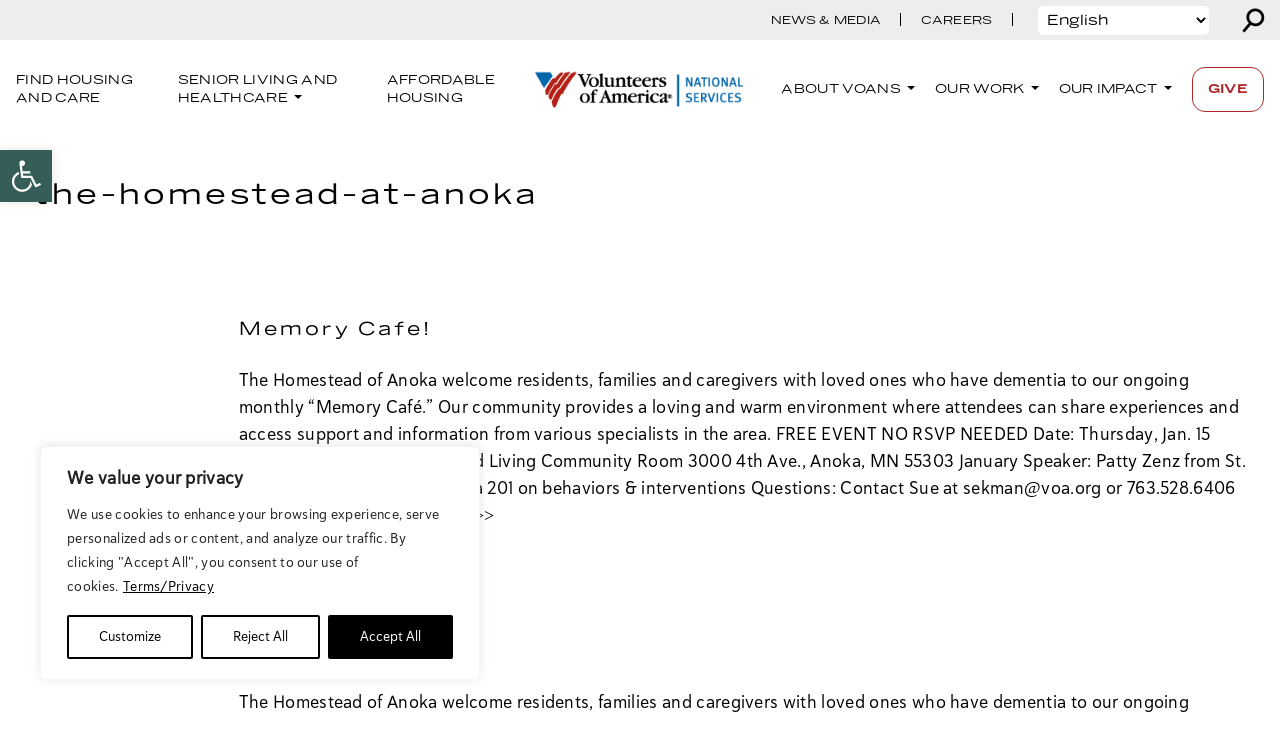

--- FILE ---
content_type: text/javascript
request_url: https://polo.feathr.co/v1/analytics/match/script.js?a_id=65ce62af7aa188e7c07880eb&pk=feathr
body_size: -599
content:
(function (w) {
    
        
    if (typeof w.feathr === 'function') {
        w.feathr('integrate', 'ttd', '6972ef80d6442c0002e49ac7');
    }
        
        
    if (typeof w.feathr === 'function') {
        w.feathr('match', '6972ef80d6442c0002e49ac7');
    }
        
    
}(window));

--- FILE ---
content_type: text/javascript
request_url: https://static.fundraiseup.com/embed-data/elements-global/AUUBUKVP.js
body_size: 5504
content:
FUN.elements.addGlobalElementsContent([{"name":"NATL FY26 Cold & Homelessness Pop-up","type":"lightbox","key":"XHRYUKNZ","config":{"show":true,"openWidget":"FUNUKAVPZSM","designation":null,"benefit":null,"allowToModifyDesignation":true,"frequency":null,"defaultAmount":null,"defaultAmountBehavior":"checkout","allowToModifyAmount":true,"showLightboxImage":true,"lightboxImage":{"name":"iStock1427593405.jpg","uuid":"9be6d44d-2dc2-485a-945d-1ea88ea7dd69","mimeType":"image/jpeg","width":2122,"height":1412,"size":1659044,"hash":"9e59719dc13a9893","alts":[{"lang":"en","text":"A young child wearing a yellow hat and a blue scarf, smiling while standing outdoors at night against a blurred background of lights."},{"lang":"ar","text":"طفل صغير يرتدي قبعة صفراء وشال أزرق، مبتسمًا بينما يقف في الهواء الطلق في الليل أمام خلفية مشوشة من الأضواء."},{"lang":"zh","text":"一个小孩穿着黄色的帽子和蓝色的围巾，微笑着站在晚上户外，背景是模糊的灯光。"},{"lang":"da","text":"Et lille barn iført en gul hat og et blåt tørklæde, smilende mens han står udenfor om natten mod en sløret baggrund af lys."},{"lang":"nl","text":"Een jong kind met een gele muts en een blauwe sjaal, glimlachend terwijl het buiten staat in de avond met een onscherpe achtergrond van lichten."},{"lang":"fi","text":"Nuori lapsi, jolla on päällään keltainen hattu ja sininen huivi, hymyilee seisoessaan ulkona yöllä taustan häilyvien valojen keskellä."},{"lang":"fr","text":"Un jeune enfant portant un bonnet jaune et une écharpe bleue, souriant en se tenant à l'extérieur la nuit avec un arrière-plan flou de lumières."},{"lang":"de","text":"Ein kleines Kind mit einer gelben Mütze und einem blauen Schal, lächelnd im Freien nachts vor einem verschwommenen Hintergrund aus Lichtern."},{"lang":"hu","text":"Egy kisgyermek sárga sapkában és kék sálban mosolyog, miközben a szabadban áll éjszaka, háttérben elmosódott fényekkel."},{"lang":"it","text":"Un bambino piccolo che indossa un cappello giallo e una sciarpa blu, sorride mentre sta all'aperto di notte contro uno sfondo sfocato di luci."},{"lang":"ja","text":"黄色い帽子と青いスカーフを身に着けた幼い子供が、夜の屋外でぼやけた光の背景の中で微笑んでいます。"},{"lang":"ko","text":"노란 모자와 파란 스카프를 쓴 어린 아이가 밝은 배경에서 미소를 지으며 밤에 야외에 서 있습니다."},{"lang":"no","text":"Et ungt barn med gul hatt og blått skjerf smilende mens det står ute om natten mot en uskarp bakgrunn av lys."},{"lang":"pl","text":"Młode dziecko w żółtej czapce i niebieskim szaliku, uśmiechnięte, stojące na zewnątrz w nocy na tle rozmytych świateł."},{"lang":"pt","text":"Uma criança pequena vestindo um chapéu amarelo e um cachecol azul, sorrindo enquanto está do lado de fora à noite em um fundo desfocado de luzes."},{"lang":"ru","text":"Маленький ребенок в желтой шапке и синем шарфе, улыбается, стоя на улице ночью на фоне размытого света."},{"lang":"es","text":"Un niño pequeño con un gorro amarillo y una bufanda azul, sonriendo mientras está afuera por la noche con un fondo de luces borrosas."},{"lang":"sv","text":"Ett ungt barn som har på sig en gul mössa och en blå scarf, leende när det står utomhus på natten mot en oskarp bakgrund av ljus."}]},"lightboxTextColor":"#231F20","lightboxBackgroundColor":"#FFFFFF","lightboxBorderColor":"#FFFFFF","lightboxBorderSize":0,"lightboxBorderRadius":4,"lightboxShadow":true,"buttonLabelColor":"#FFFFFF","buttonColor":"#25408F","buttonBorderSize":0,"buttonBorderRadius":4,"buttonBorderColor":"#FFFFFF","buttonShadow":false,"deviceRestriction":"all","urlAllow":["https://www.voa.org/"],"urlBlock":[],"customFields":[],"localization":{"defaultLocale":"en-US","fields":[{"lang":"en","lightboxTitle":"A Gift of Warmth, From You","lightboxContent":"Hundreds of thousands of Americans are facing the bitter cold without shelter. Your donation can provide warmth, food, safety and a new start.","buttonLabel":"Donate Now"}],"supportedLanguages":["en"]},"displayStartDate":null,"displayEndDate":null},"data":{"live":{"checkoutTypes":{"checkoutModal":true,"campaignPage":true},"donorPortalUrl":"https://give.voa.org","customHash":"leadwithkindness","aiFrequenciesEnabled":true,"hasBenefits":false,"displayStartDate":null,"displayEndDate":null,"defaultGoal":null,"benefit":null},"test":{"checkoutTypes":{"checkoutModal":true,"campaignPage":true},"donorPortalUrl":"https://give.voa.org","customHash":"leadwithkindness","aiFrequenciesEnabled":true,"hasBenefits":false,"displayStartDate":null,"displayEndDate":null,"defaultGoal":null,"benefit":null}}},{"name":"NATL General Sticky","type":"stickyButton","key":"XGPAASZB","config":{"designation":null,"show":true,"openWidget":"FUNXBRBUTKJ","benefit":null,"color":"#231F20","shadow":true,"textColor":"#FFFFFF","heartColor":"#FFFFFF","rippleColor":"rgba(255, 255, 255, 0.2)","borderColor":"#231F20","borderRadius":6,"borderSize":0,"size":48,"frequency":null,"defaultAmount":null,"defaultAmountBehavior":"checkout","allowToModifyAmount":true,"align":"left-bottom","offset":0,"customFields":[],"allowToModifyDesignation":true,"deviceRestriction":"all","urlAllow":["https://www.voa.org/","https://www.voa.org/more-ways-to-give/"],"urlBlock":[],"localization":{"defaultLocale":"en-US","fields":[{"lang":"en","text":"Donate"}],"supportedLanguages":["en"]}},"data":{"live":{"checkoutTypes":{"checkoutModal":true,"campaignPage":true},"donorPortalUrl":"https://give.voa.org","customHash":"give","aiFrequenciesEnabled":true,"hasBenefits":false,"defaultGoal":null,"benefit":null},"test":{"checkoutTypes":{"checkoutModal":true,"campaignPage":true},"donorPortalUrl":"https://give.voa.org","customHash":"give","aiFrequenciesEnabled":true,"hasBenefits":false,"defaultGoal":null,"benefit":null}}},{"name":"NATL_Social Proof","type":"socialProof","key":"XWAWRUFS","config":{"show":true,"showEmoji":true,"showLocation":true,"showDonorNameMode":"shortedFullName","showDonationsMode":"selected","sourceWidgets":["FUNXBRBUTKJ","FUNDCGHMTWF","FUNVSHBBZQS","FUNQMVMDRPU","FUNNJCABUAC","FUNYYDTAXWD"],"simulateDonations":false,"openWidget":"","accentTextColor":"#25408F","textColor":"#231F20","backgroundColor":"#FFFFFF","panelBorderRadius":4,"panelBorderSize":0,"panelBorderColor":"#FFFFFF","shadow":true,"buttonLabelColor":"#FFFFFF","buttonColor":"#25408F","buttonBorderColor":"#25408F","buttonBorderSize":1,"buttonBorderRadius":8,"urlAllow":["https://www.voa.org/"],"urlBlock":[],"localization":{"defaultLocale":"en-US","fields":[{"lang":"en","buttonLabel":"Donate"}],"supportedLanguages":["en"]}},"data":{"live":{"charges":[{"statusDates":{"pending":"2026-01-23T01:36:00.426Z"},"checkoutTypes":{"checkoutModal":true,"campaignPage":true,"giftCatalog":false},"widgetKey":"FUNDCGHMTWF","chargeKey":"DHGNQWZU","donation":{"currency":"USD","amount":3000},"designation":{"key":"EBAMNHNQ","show":true,"localization":{"defaultLocale":"en-US","fields":[{"lang":"en","name":"Where Needed Most"}]}},"userName":"MINI D.","location":{"city":"Los Angeles","country":"United States","countryCode":"US"},"experimentId":null,"recurring":null,"subscription":{"period":"monthly"}},{"statusDates":{"pending":"2026-01-22T17:02:00.419Z"},"checkoutTypes":{"checkoutModal":true,"campaignPage":true,"giftCatalog":false},"widgetKey":"FUNDCGHMTWF","chargeKey":"DHESDWNF","donation":{"currency":"USD","amount":2500},"designation":{"key":"EBAMNHNQ","show":true,"localization":{"defaultLocale":"en-US","fields":[{"lang":"en","name":"Where Needed Most"}]}},"userName":"Peter C.","location":{"city":"Red Bank","country":"United States","countryCode":"US"},"experimentId":null,"recurring":null,"subscription":{"period":"monthly"}},{"statusDates":{"pending":"2026-01-22T16:57:53.856Z"},"checkoutTypes":{"checkoutModal":true,"campaignPage":true,"giftCatalog":false},"widgetKey":"FUNDCGHMTWF","chargeKey":"DQLWEEYD","donation":{"currency":"USD","amount":1500},"designation":{"key":"EBAMNHNQ","show":true,"localization":{"defaultLocale":"en-US","fields":[{"lang":"en","name":"Where Needed Most"}]}},"userName":"Elise E.","location":{"city":"Cordes Lakes","country":"United States","countryCode":"US"},"experimentId":null,"recurring":null,"subscription":{"period":"monthly"}},{"statusDates":{"pending":"2026-01-22T15:45:00.169Z"},"checkoutTypes":{"checkoutModal":true,"campaignPage":true,"giftCatalog":false},"widgetKey":"FUNXBRBUTKJ","chargeKey":"DHRNXTRN","donation":{"currency":"USD","amount":2500},"designation":{"key":"EBAMNHNQ","show":true,"localization":{"defaultLocale":"en-US","fields":[{"lang":"en","name":"Where Needed Most"}]}},"userName":"Kip F.","location":{"city":"Broomfield","country":"United States","countryCode":"US"},"experimentId":null,"recurring":null,"subscription":{"period":"monthly"}},{"statusDates":{"pending":"2026-01-22T13:07:09.696Z"},"checkoutTypes":{"checkoutModal":true,"campaignPage":true,"giftCatalog":false},"widgetKey":"FUNDCGHMTWF","chargeKey":"DDTCNVQN","donation":{"currency":"USD","amount":2500},"designation":{"key":"EBAMNHNQ","show":true,"localization":{"defaultLocale":"en-US","fields":[{"lang":"en","name":"Where Needed Most"}]}},"userName":"Cindy M.","location":{"city":"Surprise","country":"United States","countryCode":"US"},"experimentId":null,"recurring":null,"subscription":null},{"statusDates":{"pending":"2026-01-22T09:17:00.642Z"},"checkoutTypes":{"checkoutModal":true,"campaignPage":true,"giftCatalog":false},"widgetKey":"FUNXBRBUTKJ","chargeKey":"DUAKURME","donation":{"currency":"USD","amount":1500},"designation":{"key":"EBAMNHNQ","show":true,"localization":{"defaultLocale":"en-US","fields":[{"lang":"en","name":"Where Needed Most"}]}},"userName":"Sheldon Z.","location":null,"experimentId":null,"recurring":null,"subscription":{"period":"monthly"}},{"statusDates":{"pending":"2026-01-22T01:11:10.259Z"},"checkoutTypes":{"checkoutModal":true,"campaignPage":true,"giftCatalog":false},"widgetKey":"FUNDCGHMTWF","chargeKey":"DYKPMELL","donation":{"currency":"USD","amount":2500},"designation":{"key":"EBAMNHNQ","show":true,"localization":{"defaultLocale":"en-US","fields":[{"lang":"en","name":"Where Needed Most"}]}},"userName":"Karen P.","location":{"city":"Lowell","country":"United States","countryCode":"US"},"experimentId":null,"recurring":null,"subscription":{"period":"monthly"}},{"statusDates":{"pending":"2026-01-21T22:08:00.447Z"},"checkoutTypes":{"checkoutModal":true,"campaignPage":true,"giftCatalog":false},"widgetKey":"FUNDCGHMTWF","chargeKey":"DRSPZGDG","donation":{"currency":"USD","amount":2500},"designation":{"key":"EBAMNHNQ","show":true,"localization":{"defaultLocale":"en-US","fields":[{"lang":"en","name":"Where Needed Most"}]}},"userName":"Karen E.","location":{"city":"Dallas","country":"United States","countryCode":"US"},"experimentId":null,"recurring":null,"subscription":{"period":"monthly"}},{"statusDates":{"pending":"2026-01-21T05:43:00.768Z"},"checkoutTypes":{"checkoutModal":true,"campaignPage":true,"giftCatalog":false},"widgetKey":"FUNQMVMDRPU","chargeKey":"DXZZRXBX","donation":{"currency":"USD","amount":2500},"designation":{"key":"EBAMNHNQ","show":true,"localization":{"defaultLocale":"en-US","fields":[{"lang":"en","name":"Where Needed Most"}]}},"userName":"Scott O.","location":{"city":"Columbus","country":"United States","countryCode":"US"},"experimentId":null,"recurring":null,"subscription":{"period":"monthly"}},{"statusDates":{"pending":"2026-01-21T05:12:00.809Z"},"checkoutTypes":{"checkoutModal":true,"campaignPage":true,"giftCatalog":false},"widgetKey":"FUNXBRBUTKJ","chargeKey":"DUTPBKSQ","donation":{"currency":"USD","amount":2000},"designation":{"key":"EBAMNHNQ","show":true,"localization":{"defaultLocale":"en-US","fields":[{"lang":"en","name":"Where Needed Most"}]}},"userName":"gretchen v.","location":{"city":"Jefferson City","country":"United States","countryCode":"US"},"experimentId":null,"recurring":null,"subscription":{"period":"monthly"}},{"statusDates":{"pending":"2026-01-21T03:35:10.657Z"},"checkoutTypes":{"checkoutModal":true,"campaignPage":true,"giftCatalog":false},"widgetKey":"FUNXBRBUTKJ","chargeKey":"DSAWSYEK","donation":{"currency":"USD","amount":7000},"designation":{"key":"EBAMNHNQ","show":true,"localization":{"defaultLocale":"en-US","fields":[{"lang":"en","name":"Where Needed Most"}]}},"userName":"Ashly W.","location":{"city":"North Olmsted","country":"United States","countryCode":"US"},"experimentId":null,"recurring":null,"subscription":null},{"statusDates":{"pending":"2026-01-21T02:20:48.188Z"},"checkoutTypes":{"checkoutModal":true,"campaignPage":true,"giftCatalog":false},"widgetKey":"FUNDCGHMTWF","chargeKey":"DATHRRVA","donation":{"currency":"USD","amount":5000},"designation":{"key":"EBAMNHNQ","show":true,"localization":{"defaultLocale":"en-US","fields":[{"lang":"en","name":"Where Needed Most"}]}},"userName":"Riyad D.","location":{"city":"Chicago","country":"United States","countryCode":"US"},"experimentId":null,"recurring":null,"subscription":null},{"statusDates":{"pending":"2026-01-20T21:08:00.375Z"},"checkoutTypes":{"checkoutModal":true,"campaignPage":true,"giftCatalog":false},"widgetKey":"FUNXBRBUTKJ","chargeKey":"DDANFKKQ","donation":{"currency":"USD","amount":1500},"designation":{"key":"EBAMNHNQ","show":true,"localization":{"defaultLocale":"en-US","fields":[{"lang":"en","name":"Where Needed Most"}]}},"userName":"philip c.","location":{"city":"Hicksville","country":"United States","countryCode":"US"},"experimentId":null,"recurring":null,"subscription":{"period":"monthly"}},{"statusDates":{"pending":"2026-01-20T17:42:00.176Z"},"checkoutTypes":{"checkoutModal":true,"campaignPage":true,"giftCatalog":false},"widgetKey":"FUNXBRBUTKJ","chargeKey":"DGRMFLVM","donation":{"currency":"USD","amount":10000},"designation":{"key":"EBAMNHNQ","show":true,"localization":{"defaultLocale":"en-US","fields":[{"lang":"en","name":"Where Needed Most"}]}},"userName":"Aaron D.","location":null,"experimentId":null,"recurring":null,"subscription":{"period":"monthly"}},{"statusDates":{"pending":"2026-01-20T17:39:01.521Z"},"checkoutTypes":{"checkoutModal":true,"campaignPage":true,"giftCatalog":false},"widgetKey":"FUNQMVMDRPU","chargeKey":"DCCVDDVX","donation":{"currency":"USD","amount":1500},"designation":{"key":"EBAMNHNQ","show":true,"localization":{"defaultLocale":"en-US","fields":[{"lang":"en","name":"Where Needed Most"}]}},"userName":"Brian S.","location":{"city":"Albrightsville","country":"United States","countryCode":"US"},"experimentId":null,"recurring":null,"subscription":{"period":"monthly"}},{"statusDates":{"pending":"2026-01-20T17:12:00.489Z"},"checkoutTypes":{"checkoutModal":true,"campaignPage":true,"giftCatalog":false},"widgetKey":"FUNXBRBUTKJ","chargeKey":"DJGQJJJH","donation":{"currency":"USD","amount":2500},"designation":{"key":"EBAMNHNQ","show":true,"localization":{"defaultLocale":"en-US","fields":[{"lang":"en","name":"Where Needed Most"}]}},"userName":"Kartik R.","location":null,"experimentId":null,"recurring":null,"subscription":{"period":"monthly"}},{"statusDates":{"pending":"2026-01-20T17:08:00.524Z"},"checkoutTypes":{"checkoutModal":true,"campaignPage":true,"giftCatalog":false},"widgetKey":"FUNXBRBUTKJ","chargeKey":"DZQFJUCV","donation":{"currency":"USD","amount":2000},"designation":{"key":"EBAMNHNQ","show":true,"localization":{"defaultLocale":"en-US","fields":[{"lang":"en","name":"Where Needed Most"}]}},"userName":"philip c.","location":{"city":"Hicksville","country":"United States","countryCode":"US"},"experimentId":null,"recurring":null,"subscription":{"period":"monthly"}},{"statusDates":{"pending":"2026-01-20T16:25:00.393Z"},"checkoutTypes":{"checkoutModal":true,"campaignPage":true,"giftCatalog":false},"widgetKey":"FUNXBRBUTKJ","chargeKey":"DWCPKNTM","donation":{"currency":"USD","amount":5000},"designation":{"key":"EBAMNHNQ","show":true,"localization":{"defaultLocale":"en-US","fields":[{"lang":"en","name":"Where Needed Most"}]}},"userName":"Ashley B.","location":null,"experimentId":null,"recurring":null,"subscription":{"period":"monthly"}},{"statusDates":{"pending":"2026-01-20T15:03:02.558Z"},"checkoutTypes":{"checkoutModal":true,"campaignPage":true,"giftCatalog":false},"widgetKey":"FUNXBRBUTKJ","chargeKey":"DBKGRDBW","donation":{"currency":"USD","amount":5000},"designation":{"key":"EBAMNHNQ","show":true,"localization":{"defaultLocale":"en-US","fields":[{"lang":"en","name":"Where Needed Most"}]}},"userName":"Denise C.","location":{"city":"Louisville","country":"United States","countryCode":"US"},"experimentId":null,"recurring":null,"subscription":null},{"statusDates":{"pending":"2026-01-20T14:42:18.805Z"},"checkoutTypes":{"checkoutModal":true,"campaignPage":true,"giftCatalog":false},"widgetKey":"FUNDCGHMTWF","chargeKey":"DKTUGJNC","donation":{"currency":"USD","amount":2500},"designation":{"key":"EBAMNHNQ","show":true,"localization":{"defaultLocale":"en-US","fields":[{"lang":"en","name":"Where Needed Most"}]}},"userName":"Nancy Q.","location":{"city":"Milpitas","country":"United States","countryCode":"US"},"experimentId":null,"recurring":null,"subscription":{"period":"monthly"}},{"statusDates":{"pending":"2026-01-20T14:06:00.691Z"},"checkoutTypes":{"checkoutModal":true,"campaignPage":true,"giftCatalog":false},"widgetKey":"FUNXBRBUTKJ","chargeKey":"DUFDUAPQ","donation":{"currency":"USD","amount":2000},"designation":{"key":"EBAMNHNQ","show":true,"localization":{"defaultLocale":"en-US","fields":[{"lang":"en","name":"Where Needed Most"}]}},"userName":"Joshua N.","location":null,"experimentId":null,"recurring":null,"subscription":{"period":"monthly"}},{"statusDates":{"pending":"2026-01-20T14:02:00.502Z"},"checkoutTypes":{"checkoutModal":true,"campaignPage":true,"giftCatalog":false},"widgetKey":"FUNXBRBUTKJ","chargeKey":"DAVAXGJZ","donation":{"currency":"USD","amount":2000},"designation":{"key":"EBAMNHNQ","show":true,"localization":{"defaultLocale":"en-US","fields":[{"lang":"en","name":"Where Needed Most"}]}},"userName":"Carl P.","location":null,"experimentId":null,"recurring":null,"subscription":{"period":"monthly"}},{"statusDates":{"pending":"2026-01-20T13:01:00.486Z"},"checkoutTypes":{"checkoutModal":true,"campaignPage":true,"giftCatalog":false},"widgetKey":"FUNXBRBUTKJ","chargeKey":"DDDWWQXY","donation":{"currency":"USD","amount":2500},"designation":{"key":"EBAMNHNQ","show":true,"localization":{"defaultLocale":"en-US","fields":[{"lang":"en","name":"Where Needed Most"}]}},"userName":"Helen D.","location":null,"experimentId":null,"recurring":null,"subscription":{"period":"monthly"}},{"statusDates":{"pending":"2026-01-20T12:39:00.555Z"},"checkoutTypes":{"checkoutModal":true,"campaignPage":true,"giftCatalog":false},"widgetKey":"FUNXBRBUTKJ","chargeKey":"DPQXJPTP","donation":{"currency":"USD","amount":5000},"designation":{"key":"EBAMNHNQ","show":true,"localization":{"defaultLocale":"en-US","fields":[{"lang":"en","name":"Where Needed Most"}]}},"userName":"Michele C.","location":null,"experimentId":null,"recurring":null,"subscription":{"period":"monthly"}},{"statusDates":{"pending":"2026-01-20T12:36:00.447Z"},"checkoutTypes":{"checkoutModal":true,"campaignPage":true,"giftCatalog":false},"widgetKey":"FUNQMVMDRPU","chargeKey":"DBFEDWRS","donation":{"currency":"USD","amount":2200},"designation":{"key":"EBAMNHNQ","show":true,"localization":{"defaultLocale":"en-US","fields":[{"lang":"en","name":"Where Needed Most"}]}},"userName":"Virgil and Diane C.","location":{"city":"Morehead City","country":"United States","countryCode":"US"},"experimentId":null,"recurring":null,"subscription":{"period":"monthly"}},{"statusDates":{"pending":"2026-01-20T10:05:00.643Z"},"checkoutTypes":{"checkoutModal":true,"campaignPage":true,"giftCatalog":false},"widgetKey":"FUNXBRBUTKJ","chargeKey":"DLSTYCNN","donation":{"currency":"USD","amount":2000},"designation":{"key":"EBAMNHNQ","show":true,"localization":{"defaultLocale":"en-US","fields":[{"lang":"en","name":"Where Needed Most"}]}},"userName":"Martin B.","location":null,"experimentId":null,"recurring":null,"subscription":{"period":"monthly"}},{"statusDates":{"pending":"2026-01-20T09:45:00.734Z"},"checkoutTypes":{"checkoutModal":true,"campaignPage":true,"giftCatalog":false},"widgetKey":"FUNXBRBUTKJ","chargeKey":"DVXRDMKC","donation":{"currency":"USD","amount":3000},"designation":{"key":"EBAMNHNQ","show":true,"localization":{"defaultLocale":"en-US","fields":[{"lang":"en","name":"Where Needed Most"}]}},"userName":"Emma K.","location":null,"experimentId":null,"recurring":null,"subscription":{"period":"monthly"}},{"statusDates":{"pending":"2026-01-20T09:01:00.335Z"},"checkoutTypes":{"checkoutModal":true,"campaignPage":true,"giftCatalog":false},"widgetKey":"FUNXBRBUTKJ","chargeKey":"DYDREKCG","donation":{"currency":"USD","amount":10000},"designation":{"key":"ELP6FLZF","show":true,"localization":{"defaultLocale":"en-US","fields":[{"lang":"en","name":"National Ministry"}]}},"userName":"Hope G.","location":null,"experimentId":null,"recurring":null,"subscription":{"period":"monthly"}},{"statusDates":{"pending":"2026-01-20T00:53:00.374Z"},"checkoutTypes":{"checkoutModal":true,"campaignPage":true,"giftCatalog":false},"widgetKey":"FUNDCGHMTWF","chargeKey":"DMECLWBE","donation":{"currency":"USD","amount":9000},"designation":{"key":"EBAMNHNQ","show":true,"localization":{"defaultLocale":"en-US","fields":[{"lang":"en","name":"Where Needed Most"}]}},"userName":"Susan Kaye J.","location":{"city":"Los Angeles","country":"United States","countryCode":"US"},"experimentId":null,"recurring":null,"subscription":{"period":"monthly"}},{"statusDates":{"pending":"2026-01-19T23:26:00.501Z"},"checkoutTypes":{"checkoutModal":true,"campaignPage":true,"giftCatalog":false},"widgetKey":"FUNVSHBBZQS","chargeKey":"DVPXAQTH","donation":{"currency":"USD","amount":12300},"designation":{"key":"EBAMNHNQ","show":true,"localization":{"defaultLocale":"en-US","fields":[{"lang":"en","name":"Where Needed Most"}]}},"userName":"Rebecca P.","location":{"city":"Silver Spring","country":"United States","countryCode":"US"},"experimentId":null,"recurring":null,"subscription":{"period":"monthly"}},{"statusDates":{"pending":"2026-01-19T19:37:00.652Z"},"checkoutTypes":{"checkoutModal":true,"campaignPage":true,"giftCatalog":false},"widgetKey":"FUNXBRBUTKJ","chargeKey":"DAUDZHAP","donation":{"currency":"USD","amount":2000},"designation":{"key":"EBAMNHNQ","show":true,"localization":{"defaultLocale":"en-US","fields":[{"lang":"en","name":"Where Needed Most"}]}},"userName":"Karen M.","location":{"city":"Sacramento","country":"United States","countryCode":"US"},"experimentId":null,"recurring":null,"subscription":{"period":"monthly"}},{"statusDates":{"pending":"2026-01-19T19:30:46.813Z"},"checkoutTypes":{"checkoutModal":true,"campaignPage":true,"giftCatalog":false},"widgetKey":"FUNDCGHMTWF","chargeKey":"DBHNBLYM","donation":{"currency":"USD","amount":5000},"designation":{"key":"EBAMNHNQ","show":true,"localization":{"defaultLocale":"en-US","fields":[{"lang":"en","name":"Where Needed Most"}]}},"userName":"Sara G.","location":{"city":"Camden","country":"United States","countryCode":"US"},"experimentId":null,"recurring":null,"subscription":null},{"statusDates":{"pending":"2026-01-19T18:50:00.283Z"},"checkoutTypes":{"checkoutModal":true,"campaignPage":true,"giftCatalog":false},"widgetKey":"FUNXBRBUTKJ","chargeKey":"DENLBTTD","donation":{"currency":"USD","amount":2500},"designation":{"key":"EBAMNHNQ","show":true,"localization":{"defaultLocale":"en-US","fields":[{"lang":"en","name":"Where Needed Most"}]}},"userName":"Jon S.","location":null,"experimentId":null,"recurring":null,"subscription":{"period":"monthly"}},{"statusDates":{"pending":"2026-01-19T18:41:00.566Z"},"checkoutTypes":{"checkoutModal":true,"campaignPage":true,"giftCatalog":false},"widgetKey":"FUNXBRBUTKJ","chargeKey":"DGFMRVPY","donation":{"currency":"USD","amount":5000},"designation":{"key":"EBAMNHNQ","show":true,"localization":{"defaultLocale":"en-US","fields":[{"lang":"en","name":"Where Needed Most"}]}},"userName":"Barbara H.","location":null,"experimentId":null,"recurring":null,"subscription":{"period":"monthly"}},{"statusDates":{"pending":"2026-01-19T18:37:00.485Z"},"checkoutTypes":{"checkoutModal":true,"campaignPage":true,"giftCatalog":false},"widgetKey":"FUNXBRBUTKJ","chargeKey":"DCDTHXSE","donation":{"currency":"USD","amount":1500},"designation":{"key":"EBAMNHNQ","show":true,"localization":{"defaultLocale":"en-US","fields":[{"lang":"en","name":"Where Needed Most"}]}},"userName":"Heather T.","location":null,"experimentId":null,"recurring":null,"subscription":{"period":"monthly"}},{"statusDates":{"pending":"2026-01-19T18:33:00.530Z"},"checkoutTypes":{"checkoutModal":true,"campaignPage":true,"giftCatalog":false},"widgetKey":"FUNXBRBUTKJ","chargeKey":"DSNMPBUN","donation":{"currency":"USD","amount":1250},"designation":{"key":"EBAMNHNQ","show":true,"localization":{"defaultLocale":"en-US","fields":[{"lang":"en","name":"Where Needed Most"}]}},"userName":"Azimee Y.","location":null,"experimentId":null,"recurring":null,"subscription":{"period":"monthly"}},{"statusDates":{"pending":"2026-01-19T18:28:00.514Z"},"checkoutTypes":{"checkoutModal":true,"campaignPage":true,"giftCatalog":false},"widgetKey":"FUNXBRBUTKJ","chargeKey":"DNZYMZBE","donation":{"currency":"USD","amount":2500},"designation":{"key":"EBAMNHNQ","show":true,"localization":{"defaultLocale":"en-US","fields":[{"lang":"en","name":"Where Needed Most"}]}},"userName":"Donna W.","location":null,"experimentId":null,"recurring":null,"subscription":{"period":"monthly"}},{"statusDates":{"pending":"2026-01-19T18:21:00.277Z"},"checkoutTypes":{"checkoutModal":true,"campaignPage":true,"giftCatalog":false},"widgetKey":"FUNXBRBUTKJ","chargeKey":"DZYEHAFR","donation":{"currency":"USD","amount":1500},"designation":{"key":"EBAMNHNQ","show":true,"localization":{"defaultLocale":"en-US","fields":[{"lang":"en","name":"Where Needed Most"}]}},"userName":"Linda K.","location":null,"experimentId":null,"recurring":null,"subscription":{"period":"monthly"}},{"statusDates":{"pending":"2026-01-19T18:15:00.363Z"},"checkoutTypes":{"checkoutModal":true,"campaignPage":true,"giftCatalog":false},"widgetKey":"FUNXBRBUTKJ","chargeKey":"DTFEDMQR","donation":{"currency":"USD","amount":2500},"designation":{"key":"EBAMNHNQ","show":true,"localization":{"defaultLocale":"en-US","fields":[{"lang":"en","name":"Where Needed Most"}]}},"userName":"Juyuan C.","location":null,"experimentId":null,"recurring":null,"subscription":{"period":"monthly"}},{"statusDates":{"pending":"2026-01-19T18:07:00.263Z"},"checkoutTypes":{"checkoutModal":true,"campaignPage":true,"giftCatalog":false},"widgetKey":"FUNXBRBUTKJ","chargeKey":"DMCURBBY","donation":{"currency":"USD","amount":2000},"designation":{"key":"EBAMNHNQ","show":true,"localization":{"defaultLocale":"en-US","fields":[{"lang":"en","name":"Where Needed Most"}]}},"userName":"Christopher M.","location":null,"experimentId":null,"recurring":null,"subscription":{"period":"monthly"}},{"statusDates":{"pending":"2026-01-19T17:54:00.479Z"},"checkoutTypes":{"checkoutModal":true,"campaignPage":true,"giftCatalog":false},"widgetKey":"FUNXBRBUTKJ","chargeKey":"DBHMLFDH","donation":{"currency":"USD","amount":1500},"designation":{"key":"EBAMNHNQ","show":true,"localization":{"defaultLocale":"en-US","fields":[{"lang":"en","name":"Where Needed Most"}]}},"userName":"Aimee C.","location":null,"experimentId":null,"recurring":null,"subscription":{"period":"monthly"}},{"statusDates":{"pending":"2026-01-19T17:43:00.696Z"},"checkoutTypes":{"checkoutModal":true,"campaignPage":true,"giftCatalog":false},"widgetKey":"FUNXBRBUTKJ","chargeKey":"DCAKHRMN","donation":{"currency":"USD","amount":1500},"designation":{"key":"EBAMNHNQ","show":true,"localization":{"defaultLocale":"en-US","fields":[{"lang":"en","name":"Where Needed Most"}]}},"userName":"Kathleen S.","location":null,"experimentId":null,"recurring":null,"subscription":{"period":"monthly"}},{"statusDates":{"pending":"2026-01-19T17:40:00.238Z"},"checkoutTypes":{"checkoutModal":true,"campaignPage":true,"giftCatalog":false},"widgetKey":"FUNXBRBUTKJ","chargeKey":"DRBLSPHB","donation":{"currency":"USD","amount":1250},"designation":{"key":"EBAMNHNQ","show":true,"localization":{"defaultLocale":"en-US","fields":[{"lang":"en","name":"Where Needed Most"}]}},"userName":"Kathie B.","location":null,"experimentId":null,"recurring":null,"subscription":{"period":"monthly"}},{"statusDates":{"pending":"2026-01-19T17:38:00.560Z"},"checkoutTypes":{"checkoutModal":true,"campaignPage":true,"giftCatalog":false},"widgetKey":"FUNXBRBUTKJ","chargeKey":"DSSQPVYP","donation":{"currency":"USD","amount":5000},"designation":{"key":"EBAMNHNQ","show":true,"localization":{"defaultLocale":"en-US","fields":[{"lang":"en","name":"Where Needed Most"}]}},"userName":"Elliott P.","location":null,"experimentId":null,"recurring":null,"subscription":{"period":"monthly"}},{"statusDates":{"pending":"2026-01-19T17:37:00.446Z"},"checkoutTypes":{"checkoutModal":true,"campaignPage":true,"giftCatalog":false},"widgetKey":"FUNXBRBUTKJ","chargeKey":"DXJNZLZT","donation":{"currency":"USD","amount":10000},"designation":{"key":"EJR9GHSD","show":true,"localization":{"defaultLocale":"en-US","fields":[{"lang":"en","name":"National Services Board"}]}},"userName":"Shawn B.","location":null,"experimentId":null,"recurring":null,"subscription":{"period":"monthly"}},{"statusDates":{"pending":"2026-01-19T17:29:00.527Z"},"checkoutTypes":{"checkoutModal":true,"campaignPage":true,"giftCatalog":false},"widgetKey":"FUNXBRBUTKJ","chargeKey":"DWMWZXFV","donation":{"currency":"USD","amount":5000},"designation":{"key":"EBAMNHNQ","show":true,"localization":{"defaultLocale":"en-US","fields":[{"lang":"en","name":"Where Needed Most"}]}},"userName":"Lisa K.","location":null,"experimentId":null,"recurring":null,"subscription":{"period":"monthly"}},{"statusDates":{"pending":"2026-01-19T17:28:00.553Z"},"checkoutTypes":{"checkoutModal":true,"campaignPage":true,"giftCatalog":false},"widgetKey":"FUNXBRBUTKJ","chargeKey":"DXLMRXHF","donation":{"currency":"USD","amount":3500},"designation":{"key":"EBAMNHNQ","show":true,"localization":{"defaultLocale":"en-US","fields":[{"lang":"en","name":"Where Needed Most"}]}},"userName":"Liga G.","location":null,"experimentId":null,"recurring":null,"subscription":{"period":"monthly"}},{"statusDates":{"pending":"2026-01-19T17:26:00.557Z"},"checkoutTypes":{"checkoutModal":true,"campaignPage":true,"giftCatalog":false},"widgetKey":"FUNXBRBUTKJ","chargeKey":"DLHMCXFP","donation":{"currency":"USD","amount":2000},"designation":{"key":"EBAMNHNQ","show":true,"localization":{"defaultLocale":"en-US","fields":[{"lang":"en","name":"Where Needed Most"}]}},"userName":"Robert E.","location":null,"experimentId":null,"recurring":null,"subscription":{"period":"monthly"}},{"statusDates":{"pending":"2026-01-19T17:25:00.355Z"},"checkoutTypes":{"checkoutModal":true,"campaignPage":true,"giftCatalog":false},"widgetKey":"FUNXBRBUTKJ","chargeKey":"DBFXUJFN","donation":{"currency":"USD","amount":2500},"designation":{"key":"EBAMNHNQ","show":true,"localization":{"defaultLocale":"en-US","fields":[{"lang":"en","name":"Where Needed Most"}]}},"userName":"Nick P.","location":null,"experimentId":null,"recurring":null,"subscription":{"period":"monthly"}},{"statusDates":{"pending":"2026-01-19T17:24:00.484Z"},"checkoutTypes":{"checkoutModal":true,"campaignPage":true,"giftCatalog":false},"widgetKey":"FUNXBRBUTKJ","chargeKey":"DAQNGCLZ","donation":{"currency":"USD","amount":1500},"designation":{"key":"EBAMNHNQ","show":true,"localization":{"defaultLocale":"en-US","fields":[{"lang":"en","name":"Where Needed Most"}]}},"userName":"Arlene B.","location":null,"experimentId":null,"recurring":null,"subscription":{"period":"monthly"}}],"donorPortalUrl":"https://give.voa.org","stripeCurrencies":{"list":["AED","AFN","ALL","AMD","ANG","AOA","ARS","AUD","AWG","AZN","BAM","BBD","BDT","BIF","BMD","BND","BOB","BRL","BSD","BWP","BYN","BZD","CAD","CDF","CHF","CLP","CNY","COP","CRC","CVE","CZK","DJF","DKK","DOP","DZD","EGP","ETB","EUR","FJD","FKP","GBP","GEL","GIP","GMD","GNF","GTQ","GYD","HKD","HNL","HTG","HUF","IDR","ILS","INR","ISK","JMD","JPY","KES","KGS","KHR","KMF","KRW","KYD","KZT","LAK","LBP","LKR","LRD","LSL","MAD","MDL","MGA","MKD","MMK","MNT","MOP","MUR","MVR","MWK","MXN","MYR","MZN","NAD","NGN","NIO","NOK","NPR","NZD","PAB","PEN","PGK","PHP","PKR","PLN","PYG","QAR","RON","RSD","RUB","RWF","SAR","SBD","SCR","SEK","SGD","SHP","SLE","SOS","SRD","SZL","THB","TJS","TOP","TRY","TTD","TWD","TZS","UAH","USD","UYU","UZS","VND","VUV","WST","XAF","XCD","XOF","XPF","YER","ZAR","ZMW"],"default":"USD"}},"test":{"charges":[{"statusDates":{"pending":"2026-01-17T23:20:01.059Z"},"checkoutTypes":{"checkoutModal":true,"campaignPage":true,"giftCatalog":false},"widgetKey":"FUNXBRBUTKJ","chargeKey":"DEJQMZUL","donation":{"currency":"USD","amount":1000},"designation":{"key":"EBAMNHNQ","show":true,"localization":{"defaultLocale":"en-US","fields":[{"lang":"en","name":"Where Needed Most"}]}},"userName":"Tester T.","location":{"city":"Lakeland","country":"United States","countryCode":"US"},"experimentId":null,"recurring":null,"subscription":{"period":"monthly"}},{"statusDates":{"pending":"2026-01-17T20:53:00.974Z"},"checkoutTypes":{"checkoutModal":true,"campaignPage":true,"giftCatalog":false},"widgetKey":"FUNXBRBUTKJ","chargeKey":"DSGJQBUL","donation":{"currency":"USD","amount":1000},"designation":{"key":"EBAMNHNQ","show":true,"localization":{"defaultLocale":"en-US","fields":[{"lang":"en","name":"Where Needed Most"}]}},"userName":"Feathr T.","location":{"city":"Gainesville","country":"United States","countryCode":"US"},"experimentId":null,"recurring":null,"subscription":{"period":"monthly"}},{"statusDates":{"pending":"2026-01-16T16:33:00.708Z"},"checkoutTypes":{"checkoutModal":true,"campaignPage":true,"giftCatalog":false},"widgetKey":"FUNXBRBUTKJ","chargeKey":"DRSWWPQQ","donation":{"currency":"USD","amount":1500},"designation":{"key":"EBAMNHNQ","show":true,"localization":{"defaultLocale":"en-US","fields":[{"lang":"en","name":"Where Needed Most"}]}},"userName":"Devon M.","location":{"city":"Alexandria","country":"United States","countryCode":"US"},"experimentId":null,"recurring":null,"subscription":{"period":"monthly"}},{"statusDates":{"pending":"2026-01-03T21:48:00.616Z"},"checkoutTypes":{"checkoutModal":true,"campaignPage":true,"giftCatalog":false},"widgetKey":"FUNXBRBUTKJ","chargeKey":"DHCTMNJZ","donation":{"currency":"USD","amount":3000},"designation":{"key":"EBAMNHNQ","show":true,"localization":{"defaultLocale":"en-US","fields":[{"lang":"en","name":"Where Needed Most"}]}},"userName":"tish m.","location":{"city":"Woodbridge","country":"United States","countryCode":"US"},"experimentId":null,"recurring":null,"subscription":{"period":"monthly"}},{"statusDates":{"pending":"2025-12-17T23:20:00.439Z"},"checkoutTypes":{"checkoutModal":true,"campaignPage":true,"giftCatalog":false},"widgetKey":"FUNXBRBUTKJ","chargeKey":"DCSXUQJR","donation":{"currency":"USD","amount":1000},"designation":{"key":"EBAMNHNQ","show":true,"localization":{"defaultLocale":"en-US","fields":[{"lang":"en","name":"Where Needed Most"}]}},"userName":"Tester T.","location":{"city":"Lakeland","country":"United States","countryCode":"US"},"experimentId":null,"recurring":null,"subscription":{"period":"monthly"}},{"statusDates":{"pending":"2025-12-17T20:53:00.620Z"},"checkoutTypes":{"checkoutModal":true,"campaignPage":true,"giftCatalog":false},"widgetKey":"FUNXBRBUTKJ","chargeKey":"DPXPABSA","donation":{"currency":"USD","amount":1000},"designation":{"key":"EBAMNHNQ","show":true,"localization":{"defaultLocale":"en-US","fields":[{"lang":"en","name":"Where Needed Most"}]}},"userName":"Feathr T.","location":{"city":"Gainesville","country":"United States","countryCode":"US"},"experimentId":null,"recurring":null,"subscription":{"period":"monthly"}},{"statusDates":{"pending":"2025-12-16T16:33:00.505Z"},"checkoutTypes":{"checkoutModal":true,"campaignPage":true,"giftCatalog":false},"widgetKey":"FUNXBRBUTKJ","chargeKey":"DZETYAZP","donation":{"currency":"USD","amount":1500},"designation":{"key":"EBAMNHNQ","show":true,"localization":{"defaultLocale":"en-US","fields":[{"lang":"en","name":"Where Needed Most"}]}},"userName":"Devon M.","location":{"city":"Alexandria","country":"United States","countryCode":"US"},"experimentId":null,"recurring":null,"subscription":{"period":"monthly"}},{"statusDates":{"pending":"2025-12-03T21:48:00.891Z"},"checkoutTypes":{"checkoutModal":true,"campaignPage":true,"giftCatalog":false},"widgetKey":"FUNXBRBUTKJ","chargeKey":"DGCMXMEB","donation":{"currency":"USD","amount":3000},"designation":{"key":"EBAMNHNQ","show":true,"localization":{"defaultLocale":"en-US","fields":[{"lang":"en","name":"Where Needed Most"}]}},"userName":"tish m.","location":{"city":"Woodbridge","country":"United States","countryCode":"US"},"experimentId":null,"recurring":null,"subscription":{"period":"monthly"}},{"statusDates":{"pending":"2025-11-17T23:20:00.760Z"},"checkoutTypes":{"checkoutModal":true,"campaignPage":true,"giftCatalog":false},"widgetKey":"FUNXBRBUTKJ","chargeKey":"DRBLTXQY","donation":{"currency":"USD","amount":1000},"designation":{"key":"EBAMNHNQ","show":true,"localization":{"defaultLocale":"en-US","fields":[{"lang":"en","name":"Where Needed Most"}]}},"userName":"Tester T.","location":{"city":"Lakeland","country":"United States","countryCode":"US"},"experimentId":null,"recurring":null,"subscription":{"period":"monthly"}},{"statusDates":{"pending":"2025-11-17T20:53:00.763Z"},"checkoutTypes":{"checkoutModal":true,"campaignPage":true,"giftCatalog":false},"widgetKey":"FUNXBRBUTKJ","chargeKey":"DXECDWQK","donation":{"currency":"USD","amount":1000},"designation":{"key":"EBAMNHNQ","show":true,"localization":{"defaultLocale":"en-US","fields":[{"lang":"en","name":"Where Needed Most"}]}},"userName":"Feathr T.","location":{"city":"Gainesville","country":"United States","countryCode":"US"},"experimentId":null,"recurring":null,"subscription":{"period":"monthly"}},{"statusDates":{"pending":"2025-11-16T16:33:01.063Z"},"checkoutTypes":{"checkoutModal":true,"campaignPage":true,"giftCatalog":false},"widgetKey":"FUNXBRBUTKJ","chargeKey":"DEQFYXUR","donation":{"currency":"USD","amount":1500},"designation":{"key":"EBAMNHNQ","show":true,"localization":{"defaultLocale":"en-US","fields":[{"lang":"en","name":"Where Needed Most"}]}},"userName":"Devon M.","location":{"city":"Alexandria","country":"United States","countryCode":"US"},"experimentId":null,"recurring":null,"subscription":{"period":"monthly"}},{"statusDates":{"pending":"2025-11-03T21:48:00.481Z"},"checkoutTypes":{"checkoutModal":true,"campaignPage":true,"giftCatalog":false},"widgetKey":"FUNXBRBUTKJ","chargeKey":"DJFYURHU","donation":{"currency":"USD","amount":3000},"designation":{"key":"EBAMNHNQ","show":true,"localization":{"defaultLocale":"en-US","fields":[{"lang":"en","name":"Where Needed Most"}]}},"userName":"tish m.","location":{"city":"Woodbridge","country":"United States","countryCode":"US"},"experimentId":null,"recurring":null,"subscription":{"period":"monthly"}}],"donorPortalUrl":"https://give.voa.org","stripeCurrencies":{"list":["AED","AFN","ALL","AMD","ANG","AOA","ARS","AUD","AWG","AZN","BAM","BBD","BDT","BIF","BMD","BND","BOB","BRL","BSD","BWP","BYN","BZD","CAD","CDF","CHF","CLP","CNY","COP","CRC","CVE","CZK","DJF","DKK","DOP","DZD","EGP","ETB","EUR","FJD","FKP","GBP","GEL","GIP","GMD","GNF","GTQ","GYD","HKD","HNL","HTG","HUF","IDR","ILS","INR","ISK","JMD","JPY","KES","KGS","KHR","KMF","KRW","KYD","KZT","LAK","LBP","LKR","LRD","LSL","MAD","MDL","MGA","MKD","MMK","MNT","MOP","MUR","MVR","MWK","MXN","MYR","MZN","NAD","NGN","NIO","NOK","NPR","NZD","PAB","PEN","PGK","PHP","PKR","PLN","PYG","QAR","RON","RSD","RUB","RWF","SAR","SBD","SCR","SEK","SGD","SHP","SLE","SOS","SRD","SZL","THB","TJS","TOP","TRY","TTD","TWD","TZS","UAH","USD","UYU","UZS","VND","VUV","WST","XAF","XCD","XOF","XPF","YER","ZAR","ZMW"],"default":"USD"}}}},{"name":"Reminder #1","type":"reminder","key":"XKBPNHHW","config":{"show":true,"color":"#FFFFFF","textColor":"#231F20","rippleColor":"rgba(255, 255, 255, 0.2)","dividerColor":"rgba(35, 31, 32, 0.15)","heartColor":"#FF435A","borderColor":"#231F20","borderRadius":6,"borderSize":0,"shadow":true,"urlAllow":[],"urlBlock":[]},"data":{"live":{},"test":{}}}]);